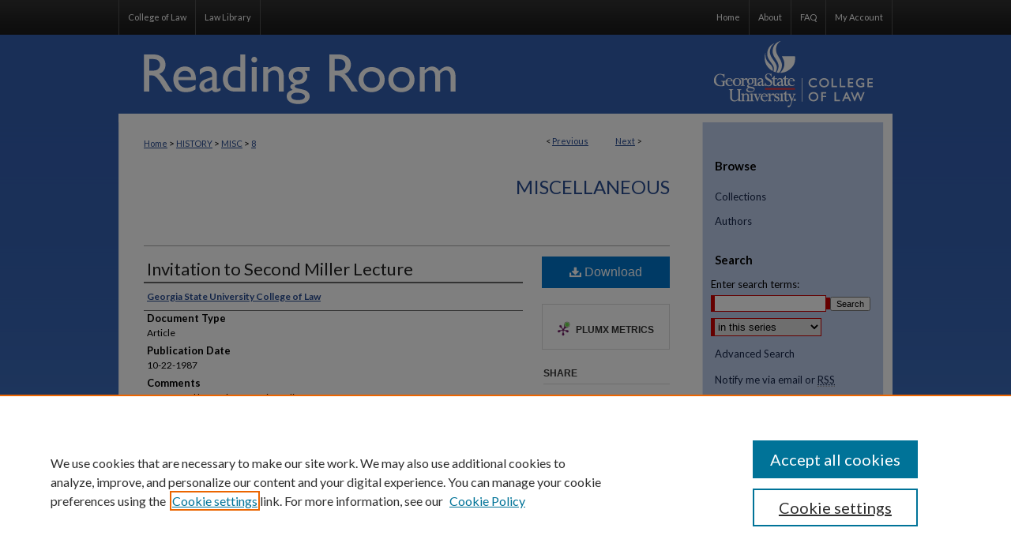

--- FILE ---
content_type: text/css
request_url: https://readingroom.law.gsu.edu/ir-local.css
body_size: 1753
content:
/*
-----------------------------------------------
bepress IR local stylesheet.
Author:   Lani Goto
Version:  Aug 2014
PLEASE SAVE THIS FILE LOCALLY!
----------------------------------------------- */

/* Google font */

@import url(https://fonts.googleapis.com/css?family=Lato:400,700,400italic,700italic);


/* Background */

body {
	background: #447ac5 url(assets/md5images/eb45994c116e41b8a9b836e327ec97dd.gif) top left repeat-x; }


/* Subheader */

#gsulaw #subheader {
	width: 980px;
	height: 44px;
	background: #1c1c1c url(assets/md5images/cf88ac72bed450be56952133573f940c.gif) top left repeat-x; }

#gsulaw #subheader #extra {
	width: 300px;
	height: 44px; 
	border-left: 1px solid #515151;
	display: block;
	float: left; }

#gsulaw #subheader #tabs {
	height: 44px;
	display: block;
	float: right; }

#gsulaw #subheader #extra,
#gsulaw #subheader #tabs,
#gsulaw #subheader #tabs ul,
#gsulaw #subheader #tabs ul li {
	padding: 0;
	margin: 0; }

#gsulaw #subheader #extra a,
#gsulaw #subheader #tabs a {
	font-size: 11px;
	font-weight: 400;
	color: #fff;
	background-color: transparent;
	padding: 0 11px;
	margin: 0;
	border: 0;
	border-right: 1px solid #515151;
	height: 44px;
	line-height: 44px; }

#gsulaw #subheader #extra a {
	display: inline-block; }

#gsulaw #subheader #extra a:hover,
#gsulaw #subheader #extra a:active,
#gsulaw #subheader #extra a:focus,
#gsulaw #subheader #tabs a:hover,
#gsulaw #subheader #tabs a:active,
#gsulaw #subheader #tabs a:focus {
	text-decoration: underline; }



/* Header */

#gsulaw #header {
	height: 144px;
	border-bottom: 11px solid #fff; }

#gsulaw #header #logo, 
#gsulaw #header #logo * {
	width: 240px;
	height: 100px;
	padding: 0;
	margin: 0;
	float: right; }

#gsulaw #header #pagetitle,
#gsulaw #header h1,
#gsulaw #header h1 a {
	width: 740px;
	height: 100px;
	padding: 0;
	margin: 0;
	display: block; }

#gsulaw #header #pagetitle {
	margin-right: 240px; }

#gsulaw #header h1 a {
	background: #447ac5 url(assets/md5images/1ab27c204a055f7be4afae31924c475e.gif) top left no-repeat;
	text-indent: -9999px; }


/* Sidebar */

#gsulaw #sidebar p.site-follow {
	display: none; }

#gsulaw #sidebar h2 {
	font-family: "Lato", Helvetica, Verdana, Arial, sans-serif;
	font-size: 15px;
	font-weight: 700;
	color: #000000;
	background-color: transparent;
	padding: 4px 0;
	border-top: 0;
	border-bottom: 0;
	text-indent: 15px; }

#gsulaw #sidebar a, 
#gsulaw #sidebar p.advanced a {
	font-size: 13px;
	font-weight: 400;
	text-decoration: none; }

#gsulaw #sidebar a:hover,
#gsulaw #sidebar a:active,
#gsulaw #sidebar a:focus,
#gsulaw #sidebar p.advanced a:hover,
#gsulaw #sidebar p.advanced a:active,
#gsulaw #sidebar p.advanced a:focus {
	color: #000;
	background-color: transparent;
	text-decoration: underline; }

#gsulaw #sidebar #sidebar-search label {
	font-size: 13px;
	color: #000; }

#gsulaw #sidebar p.advanced + div {
	display: none; }


/* Main Content */

#gsulaw #content {
	background-color: transparent; }

#gsulaw #wrapper {
	background: #fff url(assets/md5images/45463e8363a426f13642c4eae848c52d.gif) top left repeat-y; }

#gsulaw #dcn-home h2 {
	font: normal 21px "Lato", Helvetica, Verdana, Arial, sans-serif;
	padding-bottom: 5px;
	margin-top: 3px; }

#gsulaw #dcn-home #cover-browse h3 a {
	font: normal 15px "Lato", Helvetica, Verdana, Arial, sans-serif;
	text-decoration: underline; }

#gsulaw #dcn-home #cover-browse h3 { 
	background: url(assets/md5images/148dd2452f45f8f063c2c830b982b0e5.gif) left no-repeat; }
	
#gsulaw #dcn-home #homepage-intro {
    width: 100%;}


#gsulaw #dcn-home .box.aag h2,
#gsulaw #dcn-home .box.potd h2{
	width: 267px;
	font: normal 16px "Lato", Helvetica, Verdana, Arial, sans-serif;
	border-bottom: 1px solid #999; }

#gsulaw #dcn-home .box.aag h2 span.pull-right { 
	display: none; }

#gsulaw #dcn-home .box.aag a,
#gsulaw #dcn-home .box.potd a {
	font-size: 12px;
	border-bottom: 1px solid #999;
	background: none; }

#gsulaw #main.text .box a:link,
#gsulaw #main.text .box a:visited {
	font-size: 12px;
	text-decoration: none; }

#gsulaw #main.text .box a:hover,
#gsulaw #main.text .box a:active,
#gsulaw #main.text .box a:focus {
	text-decoration: underline; }

#gsulaw #content #series-home ul li {
	background: url(assets/md5images/148dd2452f45f8f063c2c830b982b0e5.gif) left no-repeat; }

#gsulaw #main.text a:link,
#gsulaw #main.text a:visited {
	color: #294c92;
	text-decoration: underline; }

#gsulaw #main.text a:hover,
#gsulaw #main.text a:active,
#gsulaw #main.text a:focus {
	color: #000;
	text-decoration: underline; }

#gsulaw #message ul.confirm ul li,
#gsulaw #message ul.warning ul li {
	background-image: url(assets/md5images/148dd2452f45f8f063c2c830b982b0e5.gif); }


/* Footer */

#gsulaw #footer {
	border-top: 13px solid #fff; }

#gsulaw #footer,
#gsulaw #footer #bepress a {
	height: 89px;
	background-color: #0039a6; }

#gsulaw #footer p,
#gsulaw #footer p a {
	font-size: 13px;
	color: #fff;
	text-decoration: none; }


#gsulaw #footer p a:hover,
#gsulaw #footer p a:active,
#gsulaw #footer p a:focus {
	text-decoration: underline; }
	
	/* Four-box layout */

#gsulaw #main.text .box-top.left {
	float: left;
	height: auto;
	width: 260px;
	margin: 0 32px 15px 0;
	padding: 0 10px 0 0; }

#gsulaw #main.text .box-top.right {
	float: left;
	height: auto;
	width: 300px;
	margin: 0 0 15px 0;
	padding: 0; }


/* Advanced Search */

.legacy #gsulaw #wrapper {
	background-image: none; }


/* Mobile */

.mbl #gsulaw #subheader #extra {
	display: none; }

/* Expert Gallery Suite SW Gallery */
.egs-profile-gallery {
	display: block; /* removes descender space below inline element */

	margin: -16px 0 -16px -32px; /* #content .text padding: 16px 0; and #content .text (margin 32px) */
 
}

.verticalalign { height: 0; }
#content div.clear { height: 0; }

/* smallcaps for citations */
#gsulaw .smallcaps {font-variant: small-caps;}
	          

